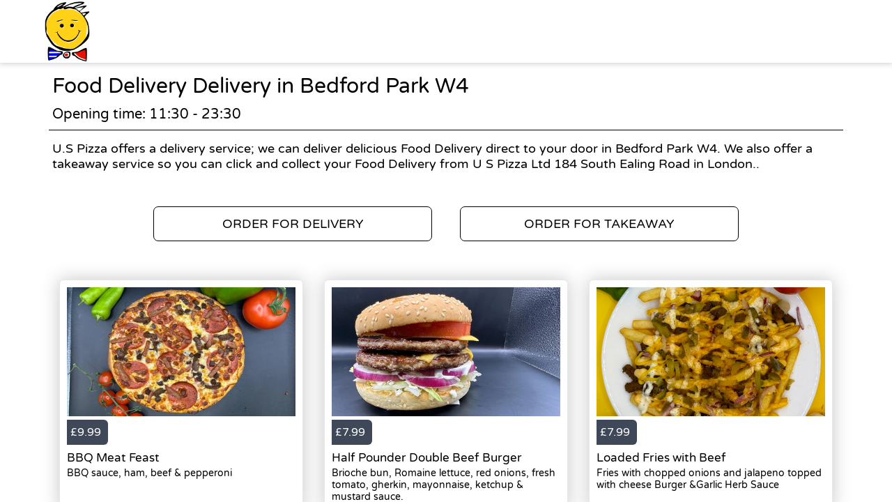

--- FILE ---
content_type: text/html; charset=utf-8
request_url: https://uspizza.co.uk/delivery/areas/bedford-park-w4/food-delivery
body_size: 2470
content:
<!doctype html>
<html lang="en">
<head>
    <meta charset="utf-8">
    <title>Food Delivery Delivery in Bedford Park W4 - U.S Pizza</title>
    <meta name="viewport" content="width=device-width, initial-scale=1">
    <base href="/">
        <link rel="preconnect" src="https://assets.andromedapos.com">
        <link rel="preconnect" src="https://fonts.googleapis.com">
        <link rel="preconnect" src="https://maps.googleapis.com">
        <link rel="preconnect" src="https://www.googletagmanager.com">
    <meta name="description" content="We offer Food Delivery Delivery in Bedford Park W4. View our menu and offers and order online direct from U.S Pizza.">
        <meta name="keywords" content="Pizza, burgers, chicken, ice cream, best pizza, number one, food delivery, salad, party food, fried chicken, wings, chicken strips">
    <meta property="og:title" content="Food Delivery Delivery in Bedford Park W4 - U.S Pizza" />
    <meta property="og:type" content="website" />
        <meta property="og:image" content="https://assets.andromedapos.com/iT8tnBzvAUCrLqfedeppaQ/2/default" />
        <link href="https://assets.andromedapos.com/3xqGEetHqUO3C7Z690Ce5w/1/square" rel="icon" type="image/x-icon">
    <link href="https://fonts.googleapis.com/icon?family=Material&#x2B;Icons|Barlow:300,400,400i,500,600,700&amp;display=swap" rel="stylesheet" type="text/css" media="screen">
    <link href="/local-landing.css" rel="stylesheet" />

        <script type="text/javascript">
            (function (w, d, s, l, i) {
                w[l] = w[l] || [];
                w[l].push({ 'gtm.start': new Date().getTime(), event: 'gtm.js' });
                const f = d.getElementsByTagName(s)[0];
                const j = d.createElement(s);
                const dl = l !== 'dataLayer' ? '&l=' + l : '';
                j.async = true;
                j.src = 'https://www.googletagmanager.com//gtm.js?id=' + i + dl;
                f.parentNode.insertBefore(j, f);
            })(window, document, 'script', 'dataLayer', 'GTM-TPXQ5DH');
        </script>
        <script type="text/javascript">
            window.$crisp = window.$crisp || [];
            window.dataLayer = window.dataLayer || [];
            function gtag() { dataLayer.push(arguments); }
            function logToFullStory() { FS.log('error', arguments) }
        </script>
</head>
<body id="body">
        <noscript>
            <iframe src="https://www.googletagmanager.com//ns.html?id=GTM-TPXQ5DH" height="0" width="0" style="display: none; visibility: hidden"></iframe>
        </noscript>

    <app-root>
        <section class="header">
            <a href="/"><img src="https://assets.andromedapos.com/iT8tnBzvAUCrLqfedeppaQ/2/default" draggable="false" alt="Food Delivery Delivery in Bedford Park W4 - U.S Pizza" /></a>
        </section>

        <section class="content">
            <div class="content-section details">
                <h1>Food Delivery Delivery in Bedford Park W4</h1>
                <span>Opening time: 11:30 - 23:30</span><span>U.S Pizza offers a delivery service; we can deliver delicious Food Delivery direct to your door in Bedford Park W4. We also offer a takeaway service so you can click and collect your Food Delivery from U S Pizza Ltd 184 South Ealing Road in London..</span>
            </div>

            <div class="content-section cta cta-row-1">
                    <a class="button-action-1" href="/london-w5/delivery/menu"><span>ORDER FOR DELIVERY</span></a>
                    <a class="button-action-1" href="/london-w5/takeaway/menu"><span>ORDER FOR TAKEAWAY</span></a>
            </div>

                <div class="content-section products">
                        <a href="/london-w5/delivery/menu" class="menu-card">
                                <div class="menu-card-image">
                                    <img src="https://assets.andromedapos.com/MOOTx9LP6EGqxHrh7dR58Q/1/default?format=webp&amp;height=301" alt="BBQ Meat Feast - Food Delivery Delivery in Bedford Park W4" />
                                </div>
                                <div class="menu-card-price">
                                    <div> £9.99 </div>
                                </div>
                                <div class="menu-card-details">
                                    <h5>BBQ Meat Feast</h5>
                                    <p>BBQ sauce, ham, beef &amp; pepperoni</p>
                                </div>
                        </a>
                        <a href="/london-w5/delivery/menu" class="menu-card">
                                <div class="menu-card-image">
                                    <img src="https://assets.andromedapos.com/mByohd15WUKaY0Ejhhb7LA/1/default?format=webp&amp;height=301" alt="Half Pounder Double Beef Burger - Food Delivery Delivery in Bedford Park W4" />
                                </div>
                                <div class="menu-card-price">
                                    <div> £7.99 </div>
                                </div>
                                <div class="menu-card-details">
                                    <h5>Half Pounder Double Beef Burger</h5>
                                    <p>Brioche bun, Romaine lettuce, red onions, fresh tomato, gherkin, mayonnaise, ketchup &amp; mustard sauce.</p>
                                </div>
                        </a>
                        <a href="/london-w5/delivery/menu" class="menu-card">
                                <div class="menu-card-image">
                                    <img src="https://assets.andromedapos.com/hn7aGwT1J0ij2j0KLUDaMQ/1/default?format=webp&amp;height=301" alt="Loaded Fries with Beef - Food Delivery Delivery in Bedford Park W4" />
                                </div>
                                <div class="menu-card-price">
                                    <div> £7.99 </div>
                                </div>
                                <div class="menu-card-details">
                                    <h5>Loaded Fries with Beef</h5>
                                    <p>Fries with chopped onions and jalapeno topped with cheese Burger &amp;Garlic Herb Sauce</p>
                                </div>
                        </a>
                </div>
                <div class="content-section cta cta-row-2">
                        <a class="button-action-1" href="/london-w5/delivery/menu"><span>SEE DELIVERY MENU</span></a>

                        <a class="button-action-1" href="/london-w5/takeaway/menu"><span>SEE TAKEAWAY MENU</span></a>
                </div>

            <div class="content-section map" style="display: flex; justify-content: center;">
                <img src="https://maps.googleapis.com/maps/api/staticmap?center=51.497334,-0.3057685&amp;zoom=16&amp;size=760x250&amp;markers=51.497334,-0.3057685&amp;key=AIzaSyAYEn-B-vUWkipXSxBihed7fbQvxA9IPgM" alt="store location map" />
            </div>

            <div class="content-section footer">
                <a class="branding" href="/">
                    Powered by <img src="static-assets/Andromeda-Logo_Secondary_RGB.png" draggable="false" alt="Food Delivery Delivery in Bedford Park W4 - U.S Pizza" />
                </a>
                <span>|</span>
                <div class="links">
                    <a href="/terms-and-conditions">Terms and Conditions</a><span>|</span><a href="/sitemap">Sitemap</a>
                </div>
            </div>
        </section>
    </app-root>
</body>
</html>